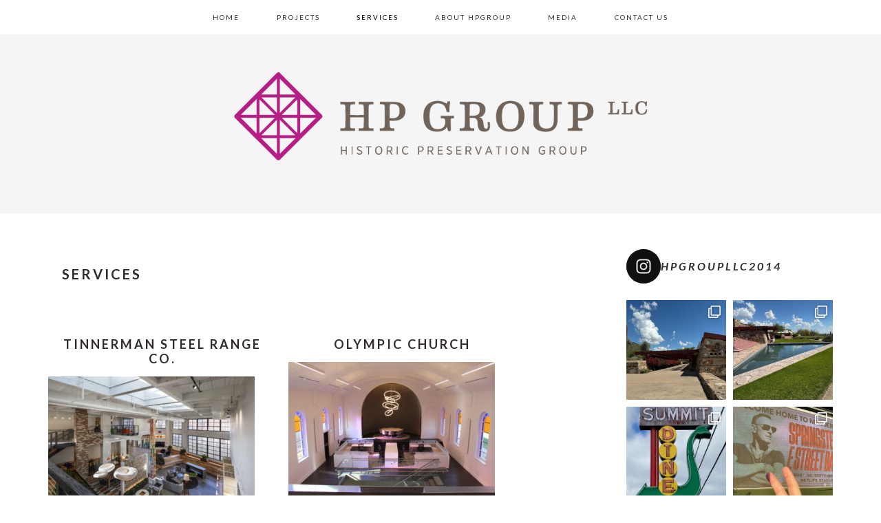

--- FILE ---
content_type: text/html; charset=UTF-8
request_url: https://historicpreservationgroup.com/category/services/
body_size: 14634
content:
<!DOCTYPE html>
<html lang="en-US">
<head >
<meta charset="UTF-8" />
<meta name="viewport" content="width=device-width, initial-scale=1" />
<meta name='robots' content='index, follow, max-image-preview:large, max-snippet:-1, max-video-preview:-1' />

	<!-- This site is optimized with the Yoast SEO plugin v24.3 - https://yoast.com/wordpress/plugins/seo/ -->
	<title>Services Archives - Historic Preservation Group</title>
	<link rel="canonical" href="https://historicpreservationgroup.com/category/services/" />
	<link rel="next" href="https://historicpreservationgroup.com/category/services/page/2/" />
	<meta property="og:locale" content="en_US" />
	<meta property="og:type" content="article" />
	<meta property="og:title" content="Services Archives - Historic Preservation Group" />
	<meta property="og:description" content="Parent level category for all service posts." />
	<meta property="og:url" content="https://historicpreservationgroup.com/category/services/" />
	<meta property="og:site_name" content="Historic Preservation Group" />
	<meta name="twitter:card" content="summary_large_image" />
	<script type="application/ld+json" class="yoast-schema-graph">{"@context":"https://schema.org","@graph":[{"@type":"CollectionPage","@id":"https://historicpreservationgroup.com/category/services/","url":"https://historicpreservationgroup.com/category/services/","name":"Services Archives - Historic Preservation Group","isPartOf":{"@id":"https://historicpreservationgroup.com/#website"},"primaryImageOfPage":{"@id":"https://historicpreservationgroup.com/category/services/#primaryimage"},"image":{"@id":"https://historicpreservationgroup.com/category/services/#primaryimage"},"thumbnailUrl":"https://historicpreservationgroup.com/wp-content/uploads/2021/05/0-NRN-Feature-Photo_resize.jpg","breadcrumb":{"@id":"https://historicpreservationgroup.com/category/services/#breadcrumb"},"inLanguage":"en-US"},{"@type":"ImageObject","inLanguage":"en-US","@id":"https://historicpreservationgroup.com/category/services/#primaryimage","url":"https://historicpreservationgroup.com/wp-content/uploads/2021/05/0-NRN-Feature-Photo_resize.jpg","contentUrl":"https://historicpreservationgroup.com/wp-content/uploads/2021/05/0-NRN-Feature-Photo_resize.jpg","width":450,"height":300},{"@type":"BreadcrumbList","@id":"https://historicpreservationgroup.com/category/services/#breadcrumb","itemListElement":[{"@type":"ListItem","position":1,"name":"Home","item":"https://historicpreservationgroup.com/"},{"@type":"ListItem","position":2,"name":"Services"}]},{"@type":"WebSite","@id":"https://historicpreservationgroup.com/#website","url":"https://historicpreservationgroup.com/","name":"Historic Preservation Group","description":"","publisher":{"@id":"https://historicpreservationgroup.com/#organization"},"potentialAction":[{"@type":"SearchAction","target":{"@type":"EntryPoint","urlTemplate":"https://historicpreservationgroup.com/?s={search_term_string}"},"query-input":{"@type":"PropertyValueSpecification","valueRequired":true,"valueName":"search_term_string"}}],"inLanguage":"en-US"},{"@type":"Organization","@id":"https://historicpreservationgroup.com/#organization","name":"Historic Preservation Group","url":"https://historicpreservationgroup.com/","logo":{"@type":"ImageObject","inLanguage":"en-US","@id":"https://historicpreservationgroup.com/#/schema/logo/image/","url":"https://103b97.a2cdn1.secureserver.net/wp-content/uploads/2016/09/HPGroup_PMS_large.png?time=1700429865","contentUrl":"https://103b97.a2cdn1.secureserver.net/wp-content/uploads/2016/09/HPGroup_PMS_large.png?time=1700429865","width":801,"height":171,"caption":"Historic Preservation Group"},"image":{"@id":"https://historicpreservationgroup.com/#/schema/logo/image/"},"sameAs":["https://www.instagram.com/hpgroupllc2014/?hl=en"]}]}</script>
	<!-- / Yoast SEO plugin. -->


<link rel='dns-prefetch' href='//maxcdn.bootstrapcdn.com' />
<link rel='dns-prefetch' href='//fonts.googleapis.com' />
<link rel="alternate" type="application/rss+xml" title="Historic Preservation Group &raquo; Feed" href="https://historicpreservationgroup.com/feed/" />
<link rel="alternate" type="application/rss+xml" title="Historic Preservation Group &raquo; Comments Feed" href="https://historicpreservationgroup.com/comments/feed/" />
<link rel="alternate" type="application/rss+xml" title="Historic Preservation Group &raquo; Services Category Feed" href="https://historicpreservationgroup.com/category/services/feed/" />
<style id='wp-img-auto-sizes-contain-inline-css' type='text/css'>
img:is([sizes=auto i],[sizes^="auto," i]){contain-intrinsic-size:3000px 1500px}
/*# sourceURL=wp-img-auto-sizes-contain-inline-css */
</style>
<link rel='stylesheet' id='sbr_styles-css' href='https://historicpreservationgroup.com/wp-content/plugins/reviews-feed/assets/css/sbr-styles.css?ver=1.2.0' type='text/css' media='all' />
<link rel='stylesheet' id='sbi_styles-css' href='https://historicpreservationgroup.com/wp-content/plugins/instagram-feed/css/sbi-styles.min.css?ver=6.6.1' type='text/css' media='all' />
<link rel='stylesheet' id='brunch-pro-theme-css' href='https://historicpreservationgroup.com/wp-content/themes/brunch-pro-2.1.1/style.css?ver=2.1.1' type='text/css' media='all' />
<style id='brunch-pro-theme-inline-css' type='text/css'>
a, .site-footer a:not(.button), .pagination-next:after, .pagination-previous:before{color:#b51783;}
/*# sourceURL=brunch-pro-theme-inline-css */
</style>
<style id='wp-emoji-styles-inline-css' type='text/css'>

	img.wp-smiley, img.emoji {
		display: inline !important;
		border: none !important;
		box-shadow: none !important;
		height: 1em !important;
		width: 1em !important;
		margin: 0 0.07em !important;
		vertical-align: -0.1em !important;
		background: none !important;
		padding: 0 !important;
	}
/*# sourceURL=wp-emoji-styles-inline-css */
</style>
<style id='wp-block-library-inline-css' type='text/css'>
:root{--wp-block-synced-color:#7a00df;--wp-block-synced-color--rgb:122,0,223;--wp-bound-block-color:var(--wp-block-synced-color);--wp-editor-canvas-background:#ddd;--wp-admin-theme-color:#007cba;--wp-admin-theme-color--rgb:0,124,186;--wp-admin-theme-color-darker-10:#006ba1;--wp-admin-theme-color-darker-10--rgb:0,107,160.5;--wp-admin-theme-color-darker-20:#005a87;--wp-admin-theme-color-darker-20--rgb:0,90,135;--wp-admin-border-width-focus:2px}@media (min-resolution:192dpi){:root{--wp-admin-border-width-focus:1.5px}}.wp-element-button{cursor:pointer}:root .has-very-light-gray-background-color{background-color:#eee}:root .has-very-dark-gray-background-color{background-color:#313131}:root .has-very-light-gray-color{color:#eee}:root .has-very-dark-gray-color{color:#313131}:root .has-vivid-green-cyan-to-vivid-cyan-blue-gradient-background{background:linear-gradient(135deg,#00d084,#0693e3)}:root .has-purple-crush-gradient-background{background:linear-gradient(135deg,#34e2e4,#4721fb 50%,#ab1dfe)}:root .has-hazy-dawn-gradient-background{background:linear-gradient(135deg,#faaca8,#dad0ec)}:root .has-subdued-olive-gradient-background{background:linear-gradient(135deg,#fafae1,#67a671)}:root .has-atomic-cream-gradient-background{background:linear-gradient(135deg,#fdd79a,#004a59)}:root .has-nightshade-gradient-background{background:linear-gradient(135deg,#330968,#31cdcf)}:root .has-midnight-gradient-background{background:linear-gradient(135deg,#020381,#2874fc)}:root{--wp--preset--font-size--normal:16px;--wp--preset--font-size--huge:42px}.has-regular-font-size{font-size:1em}.has-larger-font-size{font-size:2.625em}.has-normal-font-size{font-size:var(--wp--preset--font-size--normal)}.has-huge-font-size{font-size:var(--wp--preset--font-size--huge)}.has-text-align-center{text-align:center}.has-text-align-left{text-align:left}.has-text-align-right{text-align:right}.has-fit-text{white-space:nowrap!important}#end-resizable-editor-section{display:none}.aligncenter{clear:both}.items-justified-left{justify-content:flex-start}.items-justified-center{justify-content:center}.items-justified-right{justify-content:flex-end}.items-justified-space-between{justify-content:space-between}.screen-reader-text{border:0;clip-path:inset(50%);height:1px;margin:-1px;overflow:hidden;padding:0;position:absolute;width:1px;word-wrap:normal!important}.screen-reader-text:focus{background-color:#ddd;clip-path:none;color:#444;display:block;font-size:1em;height:auto;left:5px;line-height:normal;padding:15px 23px 14px;text-decoration:none;top:5px;width:auto;z-index:100000}html :where(.has-border-color){border-style:solid}html :where([style*=border-top-color]){border-top-style:solid}html :where([style*=border-right-color]){border-right-style:solid}html :where([style*=border-bottom-color]){border-bottom-style:solid}html :where([style*=border-left-color]){border-left-style:solid}html :where([style*=border-width]){border-style:solid}html :where([style*=border-top-width]){border-top-style:solid}html :where([style*=border-right-width]){border-right-style:solid}html :where([style*=border-bottom-width]){border-bottom-style:solid}html :where([style*=border-left-width]){border-left-style:solid}html :where(img[class*=wp-image-]){height:auto;max-width:100%}:where(figure){margin:0 0 1em}html :where(.is-position-sticky){--wp-admin--admin-bar--position-offset:var(--wp-admin--admin-bar--height,0px)}@media screen and (max-width:600px){html :where(.is-position-sticky){--wp-admin--admin-bar--position-offset:0px}}

/*# sourceURL=wp-block-library-inline-css */
</style><style id='global-styles-inline-css' type='text/css'>
:root{--wp--preset--aspect-ratio--square: 1;--wp--preset--aspect-ratio--4-3: 4/3;--wp--preset--aspect-ratio--3-4: 3/4;--wp--preset--aspect-ratio--3-2: 3/2;--wp--preset--aspect-ratio--2-3: 2/3;--wp--preset--aspect-ratio--16-9: 16/9;--wp--preset--aspect-ratio--9-16: 9/16;--wp--preset--color--black: #000000;--wp--preset--color--cyan-bluish-gray: #abb8c3;--wp--preset--color--white: #ffffff;--wp--preset--color--pale-pink: #f78da7;--wp--preset--color--vivid-red: #cf2e2e;--wp--preset--color--luminous-vivid-orange: #ff6900;--wp--preset--color--luminous-vivid-amber: #fcb900;--wp--preset--color--light-green-cyan: #7bdcb5;--wp--preset--color--vivid-green-cyan: #00d084;--wp--preset--color--pale-cyan-blue: #8ed1fc;--wp--preset--color--vivid-cyan-blue: #0693e3;--wp--preset--color--vivid-purple: #9b51e0;--wp--preset--gradient--vivid-cyan-blue-to-vivid-purple: linear-gradient(135deg,rgb(6,147,227) 0%,rgb(155,81,224) 100%);--wp--preset--gradient--light-green-cyan-to-vivid-green-cyan: linear-gradient(135deg,rgb(122,220,180) 0%,rgb(0,208,130) 100%);--wp--preset--gradient--luminous-vivid-amber-to-luminous-vivid-orange: linear-gradient(135deg,rgb(252,185,0) 0%,rgb(255,105,0) 100%);--wp--preset--gradient--luminous-vivid-orange-to-vivid-red: linear-gradient(135deg,rgb(255,105,0) 0%,rgb(207,46,46) 100%);--wp--preset--gradient--very-light-gray-to-cyan-bluish-gray: linear-gradient(135deg,rgb(238,238,238) 0%,rgb(169,184,195) 100%);--wp--preset--gradient--cool-to-warm-spectrum: linear-gradient(135deg,rgb(74,234,220) 0%,rgb(151,120,209) 20%,rgb(207,42,186) 40%,rgb(238,44,130) 60%,rgb(251,105,98) 80%,rgb(254,248,76) 100%);--wp--preset--gradient--blush-light-purple: linear-gradient(135deg,rgb(255,206,236) 0%,rgb(152,150,240) 100%);--wp--preset--gradient--blush-bordeaux: linear-gradient(135deg,rgb(254,205,165) 0%,rgb(254,45,45) 50%,rgb(107,0,62) 100%);--wp--preset--gradient--luminous-dusk: linear-gradient(135deg,rgb(255,203,112) 0%,rgb(199,81,192) 50%,rgb(65,88,208) 100%);--wp--preset--gradient--pale-ocean: linear-gradient(135deg,rgb(255,245,203) 0%,rgb(182,227,212) 50%,rgb(51,167,181) 100%);--wp--preset--gradient--electric-grass: linear-gradient(135deg,rgb(202,248,128) 0%,rgb(113,206,126) 100%);--wp--preset--gradient--midnight: linear-gradient(135deg,rgb(2,3,129) 0%,rgb(40,116,252) 100%);--wp--preset--font-size--small: 13px;--wp--preset--font-size--medium: 20px;--wp--preset--font-size--large: 36px;--wp--preset--font-size--x-large: 42px;--wp--preset--spacing--20: 0.44rem;--wp--preset--spacing--30: 0.67rem;--wp--preset--spacing--40: 1rem;--wp--preset--spacing--50: 1.5rem;--wp--preset--spacing--60: 2.25rem;--wp--preset--spacing--70: 3.38rem;--wp--preset--spacing--80: 5.06rem;--wp--preset--shadow--natural: 6px 6px 9px rgba(0, 0, 0, 0.2);--wp--preset--shadow--deep: 12px 12px 50px rgba(0, 0, 0, 0.4);--wp--preset--shadow--sharp: 6px 6px 0px rgba(0, 0, 0, 0.2);--wp--preset--shadow--outlined: 6px 6px 0px -3px rgb(255, 255, 255), 6px 6px rgb(0, 0, 0);--wp--preset--shadow--crisp: 6px 6px 0px rgb(0, 0, 0);}:where(.is-layout-flex){gap: 0.5em;}:where(.is-layout-grid){gap: 0.5em;}body .is-layout-flex{display: flex;}.is-layout-flex{flex-wrap: wrap;align-items: center;}.is-layout-flex > :is(*, div){margin: 0;}body .is-layout-grid{display: grid;}.is-layout-grid > :is(*, div){margin: 0;}:where(.wp-block-columns.is-layout-flex){gap: 2em;}:where(.wp-block-columns.is-layout-grid){gap: 2em;}:where(.wp-block-post-template.is-layout-flex){gap: 1.25em;}:where(.wp-block-post-template.is-layout-grid){gap: 1.25em;}.has-black-color{color: var(--wp--preset--color--black) !important;}.has-cyan-bluish-gray-color{color: var(--wp--preset--color--cyan-bluish-gray) !important;}.has-white-color{color: var(--wp--preset--color--white) !important;}.has-pale-pink-color{color: var(--wp--preset--color--pale-pink) !important;}.has-vivid-red-color{color: var(--wp--preset--color--vivid-red) !important;}.has-luminous-vivid-orange-color{color: var(--wp--preset--color--luminous-vivid-orange) !important;}.has-luminous-vivid-amber-color{color: var(--wp--preset--color--luminous-vivid-amber) !important;}.has-light-green-cyan-color{color: var(--wp--preset--color--light-green-cyan) !important;}.has-vivid-green-cyan-color{color: var(--wp--preset--color--vivid-green-cyan) !important;}.has-pale-cyan-blue-color{color: var(--wp--preset--color--pale-cyan-blue) !important;}.has-vivid-cyan-blue-color{color: var(--wp--preset--color--vivid-cyan-blue) !important;}.has-vivid-purple-color{color: var(--wp--preset--color--vivid-purple) !important;}.has-black-background-color{background-color: var(--wp--preset--color--black) !important;}.has-cyan-bluish-gray-background-color{background-color: var(--wp--preset--color--cyan-bluish-gray) !important;}.has-white-background-color{background-color: var(--wp--preset--color--white) !important;}.has-pale-pink-background-color{background-color: var(--wp--preset--color--pale-pink) !important;}.has-vivid-red-background-color{background-color: var(--wp--preset--color--vivid-red) !important;}.has-luminous-vivid-orange-background-color{background-color: var(--wp--preset--color--luminous-vivid-orange) !important;}.has-luminous-vivid-amber-background-color{background-color: var(--wp--preset--color--luminous-vivid-amber) !important;}.has-light-green-cyan-background-color{background-color: var(--wp--preset--color--light-green-cyan) !important;}.has-vivid-green-cyan-background-color{background-color: var(--wp--preset--color--vivid-green-cyan) !important;}.has-pale-cyan-blue-background-color{background-color: var(--wp--preset--color--pale-cyan-blue) !important;}.has-vivid-cyan-blue-background-color{background-color: var(--wp--preset--color--vivid-cyan-blue) !important;}.has-vivid-purple-background-color{background-color: var(--wp--preset--color--vivid-purple) !important;}.has-black-border-color{border-color: var(--wp--preset--color--black) !important;}.has-cyan-bluish-gray-border-color{border-color: var(--wp--preset--color--cyan-bluish-gray) !important;}.has-white-border-color{border-color: var(--wp--preset--color--white) !important;}.has-pale-pink-border-color{border-color: var(--wp--preset--color--pale-pink) !important;}.has-vivid-red-border-color{border-color: var(--wp--preset--color--vivid-red) !important;}.has-luminous-vivid-orange-border-color{border-color: var(--wp--preset--color--luminous-vivid-orange) !important;}.has-luminous-vivid-amber-border-color{border-color: var(--wp--preset--color--luminous-vivid-amber) !important;}.has-light-green-cyan-border-color{border-color: var(--wp--preset--color--light-green-cyan) !important;}.has-vivid-green-cyan-border-color{border-color: var(--wp--preset--color--vivid-green-cyan) !important;}.has-pale-cyan-blue-border-color{border-color: var(--wp--preset--color--pale-cyan-blue) !important;}.has-vivid-cyan-blue-border-color{border-color: var(--wp--preset--color--vivid-cyan-blue) !important;}.has-vivid-purple-border-color{border-color: var(--wp--preset--color--vivid-purple) !important;}.has-vivid-cyan-blue-to-vivid-purple-gradient-background{background: var(--wp--preset--gradient--vivid-cyan-blue-to-vivid-purple) !important;}.has-light-green-cyan-to-vivid-green-cyan-gradient-background{background: var(--wp--preset--gradient--light-green-cyan-to-vivid-green-cyan) !important;}.has-luminous-vivid-amber-to-luminous-vivid-orange-gradient-background{background: var(--wp--preset--gradient--luminous-vivid-amber-to-luminous-vivid-orange) !important;}.has-luminous-vivid-orange-to-vivid-red-gradient-background{background: var(--wp--preset--gradient--luminous-vivid-orange-to-vivid-red) !important;}.has-very-light-gray-to-cyan-bluish-gray-gradient-background{background: var(--wp--preset--gradient--very-light-gray-to-cyan-bluish-gray) !important;}.has-cool-to-warm-spectrum-gradient-background{background: var(--wp--preset--gradient--cool-to-warm-spectrum) !important;}.has-blush-light-purple-gradient-background{background: var(--wp--preset--gradient--blush-light-purple) !important;}.has-blush-bordeaux-gradient-background{background: var(--wp--preset--gradient--blush-bordeaux) !important;}.has-luminous-dusk-gradient-background{background: var(--wp--preset--gradient--luminous-dusk) !important;}.has-pale-ocean-gradient-background{background: var(--wp--preset--gradient--pale-ocean) !important;}.has-electric-grass-gradient-background{background: var(--wp--preset--gradient--electric-grass) !important;}.has-midnight-gradient-background{background: var(--wp--preset--gradient--midnight) !important;}.has-small-font-size{font-size: var(--wp--preset--font-size--small) !important;}.has-medium-font-size{font-size: var(--wp--preset--font-size--medium) !important;}.has-large-font-size{font-size: var(--wp--preset--font-size--large) !important;}.has-x-large-font-size{font-size: var(--wp--preset--font-size--x-large) !important;}
/*# sourceURL=global-styles-inline-css */
</style>

<style id='classic-theme-styles-inline-css' type='text/css'>
/*! This file is auto-generated */
.wp-block-button__link{color:#fff;background-color:#32373c;border-radius:9999px;box-shadow:none;text-decoration:none;padding:calc(.667em + 2px) calc(1.333em + 2px);font-size:1.125em}.wp-block-file__button{background:#32373c;color:#fff;text-decoration:none}
/*# sourceURL=/wp-includes/css/classic-themes.min.css */
</style>
<link rel='stylesheet' id='ctf_styles-css' href='https://historicpreservationgroup.com/wp-content/plugins/custom-twitter-feeds/css/ctf-styles.min.css?ver=2.2.5' type='text/css' media='all' />
<link rel='stylesheet' id='cff-css' href='https://historicpreservationgroup.com/wp-content/plugins/custom-facebook-feed/assets/css/cff-style.min.css?ver=4.2.6' type='text/css' media='all' />
<link rel='stylesheet' id='sb-font-awesome-css' href='https://maxcdn.bootstrapcdn.com/font-awesome/4.7.0/css/font-awesome.min.css?ver=6.9' type='text/css' media='all' />
<link rel='stylesheet' id='wp-components-css' href='https://historicpreservationgroup.com/wp-includes/css/dist/components/style.min.css?ver=6.9' type='text/css' media='all' />
<link rel='stylesheet' id='godaddy-styles-css' href='https://historicpreservationgroup.com/wp-content/mu-plugins/vendor/wpex/godaddy-launch/includes/Dependencies/GoDaddy/Styles/build/latest.css?ver=2.0.2' type='text/css' media='all' />
<link rel='stylesheet' id='brunch-pro-google-fonts-css' href='//fonts.googleapis.com/css?family=Libre+Baskerville%3Aregular%2Citalic%2C700%7CLato%3Aregular%2Citalic%2C700%2C300%2C300italic%2C700italic%2C900%2C900italic%26subset%3Dlatin%2C&#038;ver=2.1.1' type='text/css' media='all' />
<link rel='stylesheet' id='simple-social-icons-font-css' href='https://historicpreservationgroup.com/wp-content/plugins/simple-social-icons/css/style.css?ver=3.0.2' type='text/css' media='all' />
<link rel='stylesheet' id='wp-featherlight-css' href='https://historicpreservationgroup.com/wp-content/plugins/wp-featherlight/css/wp-featherlight.min.css?ver=1.3.4' type='text/css' media='all' />
<script type="text/javascript" src="https://historicpreservationgroup.com/wp-includes/js/jquery/jquery.min.js?ver=3.7.1" id="jquery-core-js"></script>
<script type="text/javascript" src="https://historicpreservationgroup.com/wp-includes/js/jquery/jquery-migrate.min.js?ver=3.4.1" id="jquery-migrate-js"></script>
<link rel="https://api.w.org/" href="https://historicpreservationgroup.com/wp-json/" /><link rel="alternate" title="JSON" type="application/json" href="https://historicpreservationgroup.com/wp-json/wp/v2/categories/5" /><link rel="EditURI" type="application/rsd+xml" title="RSD" href="https://historicpreservationgroup.com/xmlrpc.php?rsd" />
<meta name="generator" content="WordPress 6.9" />
<script type="text/javascript">var ajaxurl = "https://historicpreservationgroup.com/wp-admin/admin-ajax.php";</script><link rel="pingback" href="https://historicpreservationgroup.com/xmlrpc.php" />
<style type="text/css">.site-title a { background: url(https://historicpreservationgroup.com/wp-content/uploads/2016/09/HPGroup_PMS_large.png) no-repeat !important; }</style>
<link rel="icon" href="https://historicpreservationgroup.com/wp-content/uploads/2016/09/HPGroup_PMS_large-150x150.jpg" sizes="32x32" />
<link rel="icon" href="https://historicpreservationgroup.com/wp-content/uploads/2016/09/HPGroup_PMS_large.jpg" sizes="192x192" />
<link rel="apple-touch-icon" href="https://historicpreservationgroup.com/wp-content/uploads/2016/09/HPGroup_PMS_large.jpg" />
<meta name="msapplication-TileImage" content="https://historicpreservationgroup.com/wp-content/uploads/2016/09/HPGroup_PMS_large.jpg" />
</head>
<body class="archive category category-services category-5 wp-theme-genesis wp-child-theme-brunch-pro-211 wp-featherlight-captions custom-header header-image header-full-width content-sidebar genesis-breadcrumbs-hidden genesis-footer-widgets-visible brunch-pro"><div class="site-container"><ul class="genesis-skip-link"><li><a href="#genesis-nav-primary" class="screen-reader-shortcut"> Skip to primary navigation</a></li><li><a href="#genesis-content" class="screen-reader-shortcut"> Skip to main content</a></li><li><a href="#genesis-sidebar-primary" class="screen-reader-shortcut"> Skip to primary sidebar</a></li><li><a href="#genesis-footer-widgets" class="screen-reader-shortcut"> Skip to footer</a></li></ul><nav class="nav-primary" aria-label="Main" id="genesis-nav-primary"><div class="wrap"><ul id="menu-navigation" class="menu genesis-nav-menu menu-primary"><li id="menu-item-11" class="menu-item menu-item-type-custom menu-item-object-custom menu-item-home menu-item-11"><a href="https://historicpreservationgroup.com/"><span >Home</span></a></li>
<li id="menu-item-21" class="menu-item menu-item-type-taxonomy menu-item-object-category menu-item-has-children menu-item-21"><a href="https://historicpreservationgroup.com/category/projects/"><span >Projects</span></a>
<ul class="sub-menu">
	<li id="menu-item-24" class="menu-item menu-item-type-taxonomy menu-item-object-category menu-item-24"><a href="https://historicpreservationgroup.com/category/projects/completed/"><span >Completed Projects</span></a></li>
	<li id="menu-item-25" class="menu-item menu-item-type-taxonomy menu-item-object-category menu-item-25"><a href="https://historicpreservationgroup.com/category/projects/current/"><span >Current Projects</span></a></li>
</ul>
</li>
<li id="menu-item-22" class="menu-item menu-item-type-taxonomy menu-item-object-category current-menu-item menu-item-has-children menu-item-22"><a href="https://historicpreservationgroup.com/category/services/" aria-current="page"><span >Services</span></a>
<ul class="sub-menu">
	<li id="menu-item-257" class="menu-item menu-item-type-taxonomy menu-item-object-category menu-item-257"><a href="https://historicpreservationgroup.com/category/services/tax-credit-projects/"><span >Federal and State Historic Tax Credit Projects</span></a></li>
	<li id="menu-item-33" class="menu-item menu-item-type-taxonomy menu-item-object-category menu-item-33"><a href="https://historicpreservationgroup.com/category/services/nominations/"><span >National Register Nominations</span></a></li>
	<li id="menu-item-34" class="menu-item menu-item-type-taxonomy menu-item-object-category menu-item-34"><a href="https://historicpreservationgroup.com/category/services/non-profits/"><span >Non-Profits Historic Tax Credit Projects</span></a></li>
</ul>
</li>
<li id="menu-item-412" class="menu-item menu-item-type-post_type menu-item-object-page menu-item-412"><a href="https://historicpreservationgroup.com/hpgroup/"><span >About HPGroup</span></a></li>
<li id="menu-item-665" class="menu-item menu-item-type-custom menu-item-object-custom menu-item-home menu-item-has-children menu-item-665"><a href="https://historicpreservationgroup.com/"><span >Media</span></a>
<ul class="sub-menu">
	<li id="menu-item-666" class="menu-item menu-item-type-taxonomy menu-item-object-category menu-item-666"><a href="https://historicpreservationgroup.com/category/awards/"><span >Awards</span></a></li>
	<li id="menu-item-670" class="menu-item menu-item-type-custom menu-item-object-custom menu-item-670"><a href="https://www.instagram.com/hpgroupllc2014/"><span >Instagram</span></a></li>
</ul>
</li>
<li id="menu-item-23" class="menu-item menu-item-type-post_type menu-item-object-page menu-item-23"><a href="https://historicpreservationgroup.com/contact-us/"><span >Contact Us</span></a></li>
</ul></div></nav><header class="site-header"><div class="wrap"><div class="title-area"><p class="site-title"><a href="https://historicpreservationgroup.com/">Historic Preservation Group</a></p></div></div></header><div class="site-inner"><div class="content-sidebar-wrap"><main class="content" id="genesis-content"><div class="archive-description taxonomy-archive-description taxonomy-description"><h1 class="archive-title">Services</h1></div><article class="simple-grid one-half odd first post-554 post type-post status-publish format-standard has-post-thumbnail category-awards category-completed category-tax-credit-projects entry" aria-label="Tinnerman Steel Range Co."><header class="entry-header"><h2 class="entry-title"><a class="entry-title-link" rel="bookmark" href="https://historicpreservationgroup.com/2021/05/tinnerman-steel-range-co-2/">Tinnerman Steel Range Co.</a></h2>
</header><div class="entry-content"><a class="entry-image-link" href="https://historicpreservationgroup.com/2021/05/tinnerman-steel-range-co-2/" aria-hidden="true" tabindex="-1"><img width="300" height="200" src="https://historicpreservationgroup.com/wp-content/uploads/2021/05/0-NRN-Feature-Photo_resize-300x200.jpg" class="alignleft post-image entry-image" alt="" decoding="async" srcset="https://historicpreservationgroup.com/wp-content/uploads/2021/05/0-NRN-Feature-Photo_resize-300x200.jpg 300w, https://historicpreservationgroup.com/wp-content/uploads/2021/05/0-NRN-Feature-Photo_resize.jpg 450w" sizes="(max-width: 300px) 100vw, 300px" /></a><p>Tinnerman Steel Range Company, Cleveland, OH
Historic Tax Credit Consultant
Building Area: 75,496 SF
Total Project Cost: $18,343,492
QREs: $16,140,022
Federal Historic Tax Credit; $3,228,004
Ohio Historic Tax Credit: $1,696,947
Completed: 2020

The Tinnerman Steel Range Company was ...</p><p><a class="more-link" href="https://historicpreservationgroup.com/2021/05/tinnerman-steel-range-co-2/">Read More</a></p></p></div><footer class="entry-footer"></footer></article><article class="simple-grid one-half post-539 post type-post status-publish format-standard has-post-thumbnail category-awards category-completed category-tax-credit-projects entry" aria-label="Olympic Church"><header class="entry-header"><h2 class="entry-title"><a class="entry-title-link" rel="bookmark" href="https://historicpreservationgroup.com/2021/05/olympic-church/">Olympic Church</a></h2>
</header><div class="entry-content"><a class="entry-image-link" href="https://historicpreservationgroup.com/2021/05/olympic-church/" aria-hidden="true" tabindex="-1"><img width="300" height="200" src="https://historicpreservationgroup.com/wp-content/uploads/2021/05/10_resize-1-300x200.jpg" class="alignleft post-image entry-image" alt="" decoding="async" loading="lazy" srcset="https://historicpreservationgroup.com/wp-content/uploads/2021/05/10_resize-1-300x200.jpg 300w, https://historicpreservationgroup.com/wp-content/uploads/2021/05/10_resize-1.jpg 450w" sizes="auto, (max-width: 300px) 100vw, 300px" /></a><p>St. Vladimir Ukrainian Orthodox Church, Cleveland, OH

Historic Tax Credit Consultant
Building Area: 14,969 SF
Total Project Cost: $6,972,633
QREs: $5,695,878
Federal Historic Tax Credit; $1,139,176
Ohio Historic Tax Credit: $249,999
Completed: 2020

The former St. Vladimir Ukrainian ...</p><p><a class="more-link" href="https://historicpreservationgroup.com/2021/05/olympic-church/">Read More</a></p></p></div><footer class="entry-footer"></footer></article><article class="simple-grid one-half odd first post-587 post type-post status-publish format-standard has-post-thumbnail category-awards category-completed category-tax-credit-projects entry" aria-label="Central School"><header class="entry-header"><h2 class="entry-title"><a class="entry-title-link" rel="bookmark" href="https://historicpreservationgroup.com/2021/05/central-school/">Central School</a></h2>
</header><div class="entry-content"><a class="entry-image-link" href="https://historicpreservationgroup.com/2021/05/central-school/" aria-hidden="true" tabindex="-1"><img width="300" height="200" src="https://historicpreservationgroup.com/wp-content/uploads/2021/05/1_resize-3-300x200.jpg" class="alignleft post-image entry-image" alt="" decoding="async" loading="lazy" srcset="https://historicpreservationgroup.com/wp-content/uploads/2021/05/1_resize-3-300x200.jpg 300w, https://historicpreservationgroup.com/wp-content/uploads/2021/05/1_resize-3.jpg 450w" sizes="auto, (max-width: 300px) 100vw, 300px" /></a><p>Central School, Amherst, OH
Historic Tax Credit Consultant
Building Area: 56,402 SF
Total Project Cost: $9,913,610
QREs: $8,388,854
Federal Historic Tax Credit; $1,677,771
Ohio Historic Tax Credit: $1,497,000
Completed: 2020

Built in 1907 with a 1922 addition, individually listed in the ...</p><p><a class="more-link" href="https://historicpreservationgroup.com/2021/05/central-school/">Read More</a></p></p></div><footer class="entry-footer"></footer></article><article class="simple-grid one-half post-572 post type-post status-publish format-standard has-post-thumbnail category-awards category-completed category-tax-credit-projects entry" aria-label="May Co."><header class="entry-header"><h2 class="entry-title"><a class="entry-title-link" rel="bookmark" href="https://historicpreservationgroup.com/2021/05/may-co/">May Co.</a></h2>
</header><div class="entry-content"><a class="entry-image-link" href="https://historicpreservationgroup.com/2021/05/may-co/" aria-hidden="true" tabindex="-1"><img width="300" height="200" src="https://historicpreservationgroup.com/wp-content/uploads/2021/05/5-AutoHaus-Image_resize-300x200.jpg" class="alignleft post-image entry-image" alt="" decoding="async" loading="lazy" srcset="https://historicpreservationgroup.com/wp-content/uploads/2021/05/5-AutoHaus-Image_resize-300x200.jpg 300w, https://historicpreservationgroup.com/wp-content/uploads/2021/05/5-AutoHaus-Image_resize.jpg 450w" sizes="auto, (max-width: 300px) 100vw, 300px" /></a><p>The May Company, Cleveland, OH
Historic Tax Credit Consultant
Building Area: 879,741 SF
Total Project Cost: $165,000,000
QREs: $147,000,000
Federal Historic Tax Credit; $29,400,000
Ohio Historic Tax Credit: $25,000,000
Completed: 2020

An iconic Cleveland landmark on Public Square for more ...</p><p><a class="more-link" href="https://historicpreservationgroup.com/2021/05/may-co/">Read More</a></p></p></div><footer class="entry-footer"></footer></article><article class="simple-grid one-half odd first post-641 post type-post status-publish format-standard has-post-thumbnail category-nominations entry" aria-label="Barberton Historic District"><header class="entry-header"><h2 class="entry-title"><a class="entry-title-link" rel="bookmark" href="https://historicpreservationgroup.com/2021/05/barberton-historic-district/">Barberton Historic District</a></h2>
</header><div class="entry-content"><a class="entry-image-link" href="https://historicpreservationgroup.com/2021/05/barberton-historic-district/" aria-hidden="true" tabindex="-1"><img width="300" height="200" src="https://historicpreservationgroup.com/wp-content/uploads/2021/05/1-money-shot_resize-15-300x200.jpg" class="alignleft post-image entry-image" alt="" decoding="async" loading="lazy" srcset="https://historicpreservationgroup.com/wp-content/uploads/2021/05/1-money-shot_resize-15-300x200.jpg 300w, https://historicpreservationgroup.com/wp-content/uploads/2021/05/1-money-shot_resize-15.jpg 450w" sizes="auto, (max-width: 300px) 100vw, 300px" /></a><p>Barberton Historic District, Barberton, OH
Listing 2022

The nomination of a 200-building commercial and residential historic district surrounding Lake Anna in downtown Barberton. The city will use the nomination as a planning tool and listing will provide access to federal and state historic tax ...</p><p><a class="more-link" href="https://historicpreservationgroup.com/2021/05/barberton-historic-district/">Read More</a></p></p></div><footer class="entry-footer"></footer></article><article class="simple-grid one-half post-627 post type-post status-publish format-standard has-post-thumbnail category-nominations entry" aria-label="Muskingum Historic District"><header class="entry-header"><h2 class="entry-title"><a class="entry-title-link" rel="bookmark" href="https://historicpreservationgroup.com/2021/05/muskingum-historic-district/">Muskingum Historic District</a></h2>
</header><div class="entry-content"><a class="entry-image-link" href="https://historicpreservationgroup.com/2021/05/muskingum-historic-district/" aria-hidden="true" tabindex="-1"><img width="300" height="200" src="https://historicpreservationgroup.com/wp-content/uploads/2021/05/1-money-shot_resize-14-300x200.jpg" class="alignleft post-image entry-image" alt="" decoding="async" loading="lazy" srcset="https://historicpreservationgroup.com/wp-content/uploads/2021/05/1-money-shot_resize-14-300x200.jpg 300w, https://historicpreservationgroup.com/wp-content/uploads/2021/05/1-money-shot_resize-14.jpg 450w" sizes="auto, (max-width: 300px) 100vw, 300px" /></a><p>Muskingum College/University Historic District, New Concord, OH
Listed 2021

Historic Preservation Group expanded an existing historic district to include all University-constructed campus buildings dating up through 1972 for the purpose of providing access to federal and state historic tax ...</p><p><a class="more-link" href="https://historicpreservationgroup.com/2021/05/muskingum-historic-district/">Read More</a></p></p></div><footer class="entry-footer"></footer></article><article class="simple-grid one-half odd first post-619 post type-post status-publish format-standard has-post-thumbnail category-nominations entry" aria-label="Homestead Theater Block"><header class="entry-header"><h2 class="entry-title"><a class="entry-title-link" rel="bookmark" href="https://historicpreservationgroup.com/2021/05/homestead-theater-block/">Homestead Theater Block</a></h2>
</header><div class="entry-content"><a class="entry-image-link" href="https://historicpreservationgroup.com/2021/05/homestead-theater-block/" aria-hidden="true" tabindex="-1"><img width="300" height="241" src="https://historicpreservationgroup.com/wp-content/uploads/2021/05/1-money-shot_resize-13-300x241.jpg" class="alignleft post-image entry-image" alt="" decoding="async" loading="lazy" srcset="https://historicpreservationgroup.com/wp-content/uploads/2021/05/1-money-shot_resize-13-300x241.jpg 300w, https://historicpreservationgroup.com/wp-content/uploads/2021/05/1-money-shot_resize-13.jpg 373w" sizes="auto, (max-width: 300px) 100vw, 300px" /></a><p>The Homestead Theater Block, Lakewood, OH
Listing Pending 2021

Individual nomination of a vacant historic commercial theater and retail block for the purpose of providing access to federal and state historic tax credits for rehabilitation and adaptive reuse as an entertainment venue. Historic ...</p><p><a class="more-link" href="https://historicpreservationgroup.com/2021/05/homestead-theater-block/">Read More</a></p></p></div><footer class="entry-footer"></footer></article><article class="simple-grid one-half post-608 post type-post status-publish format-standard has-post-thumbnail category-nominations entry" aria-label="Clifton Park South Historic District"><header class="entry-header"><h2 class="entry-title"><a class="entry-title-link" rel="bookmark" href="https://historicpreservationgroup.com/2021/05/clifton-park-south-historic-district/">Clifton Park South Historic District</a></h2>
</header><div class="entry-content"><a class="entry-image-link" href="https://historicpreservationgroup.com/2021/05/clifton-park-south-historic-district/" aria-hidden="true" tabindex="-1"><img width="300" height="200" src="https://historicpreservationgroup.com/wp-content/uploads/2021/05/1-money-shot_resize-12-300x200.jpg" class="alignleft post-image entry-image" alt="" decoding="async" loading="lazy" srcset="https://historicpreservationgroup.com/wp-content/uploads/2021/05/1-money-shot_resize-12-300x200.jpg 300w, https://historicpreservationgroup.com/wp-content/uploads/2021/05/1-money-shot_resize-12.jpg 450w" sizes="auto, (max-width: 300px) 100vw, 300px" /></a><p>Clifton Park South Historic District, Lakewood, OH
Listed 2021

Located in the northwest corner of Lakewood, Clifton Park was created in the early 1890s as a master-planned, single-family residential community. It features curving streets, irregularly shaped lots, park areas and a beach on Lake ...</p><p><a class="more-link" href="https://historicpreservationgroup.com/2021/05/clifton-park-south-historic-district/">Read More</a></p></p></div><footer class="entry-footer"></footer></article><article class="simple-grid one-half odd first post-528 post type-post status-publish format-standard has-post-thumbnail category-nominations entry" aria-label="Stadium Square Historic District"><header class="entry-header"><h2 class="entry-title"><a class="entry-title-link" rel="bookmark" href="https://historicpreservationgroup.com/2021/05/stadium-square-historic-district/">Stadium Square Historic District</a></h2>
</header><div class="entry-content"><a class="entry-image-link" href="https://historicpreservationgroup.com/2021/05/stadium-square-historic-district/" aria-hidden="true" tabindex="-1"><img width="300" height="200" src="https://historicpreservationgroup.com/wp-content/uploads/2021/05/1-money-shot_resize-11-300x200.jpg" class="alignleft post-image entry-image" alt="" decoding="async" loading="lazy" srcset="https://historicpreservationgroup.com/wp-content/uploads/2021/05/1-money-shot_resize-11-300x200.jpg 300w, https://historicpreservationgroup.com/wp-content/uploads/2021/05/1-money-shot_resize-11.jpg 450w" sizes="auto, (max-width: 300px) 100vw, 300px" /></a><p>Stadium Square Historic District, Cleveland Heights, OH
Listed 2019

Nomination of an early 20th century, Tudor Revival commercial and residential historic district. With recent City control of the blighted mixed-use commercial properties in the district, the National Register listing and ...</p><p><a class="more-link" href="https://historicpreservationgroup.com/2021/05/stadium-square-historic-district/">Read More</a></p></p></div><footer class="entry-footer"></footer></article><article class="simple-grid one-half post-520 post type-post status-publish format-standard has-post-thumbnail category-nominations entry" aria-label="Reidy Bros. &#038; Flanigan Furniture Co."><header class="entry-header"><h2 class="entry-title"><a class="entry-title-link" rel="bookmark" href="https://historicpreservationgroup.com/2021/05/reidy-bros-flanigan-furniture-co/">Reidy Bros. &#038; Flanigan Furniture Co.</a></h2>
</header><div class="entry-content"><a class="entry-image-link" href="https://historicpreservationgroup.com/2021/05/reidy-bros-flanigan-furniture-co/" aria-hidden="true" tabindex="-1"><img width="300" height="200" src="https://historicpreservationgroup.com/wp-content/uploads/2021/05/1-money-shot_resize-10-300x200.jpg" class="alignleft post-image entry-image" alt="" decoding="async" loading="lazy" srcset="https://historicpreservationgroup.com/wp-content/uploads/2021/05/1-money-shot_resize-10-300x200.jpg 300w, https://historicpreservationgroup.com/wp-content/uploads/2021/05/1-money-shot_resize-10.jpg 450w" sizes="auto, (max-width: 300px) 100vw, 300px" /></a><p>Reidy Bros. &amp; Flanigan Furniture Co., Lakewood, OH
Listed 2018

Individual nomination of a former furniture company building to provide access to federal and state historic tax credits for the North Coast College campus expansion. Historic Preservation Group wrote the federal and state ...</p><p><a class="more-link" href="https://historicpreservationgroup.com/2021/05/reidy-bros-flanigan-furniture-co/">Read More</a></p></p></div><footer class="entry-footer"></footer></article><div class="archive-pagination pagination" role="navigation" aria-label="Pagination"><ul><li class="active" ><a href="https://historicpreservationgroup.com/category/services/" aria-current="page"><span class="screen-reader-text">Page</span> 1</a></li>
<li><a href="https://historicpreservationgroup.com/category/services/page/2/"><span class="screen-reader-text">Page</span> 2</a></li>
<li><a href="https://historicpreservationgroup.com/category/services/page/3/"><span class="screen-reader-text">Page</span> 3</a></li>
<li class="pagination-next"><a href="https://historicpreservationgroup.com/category/services/page/2/" ><span class="screen-reader-text">Go to</span> Next Page &#x000BB;</a></li>
</ul></div>
</main><aside class="sidebar sidebar-primary widget-area" role="complementary" aria-label="Primary Sidebar" id="genesis-sidebar-primary"><h2 class="genesis-sidebar-title screen-reader-text">Primary Sidebar</h2><section id="text-2" class="widget widget_text"><div class="widget-wrap">			<div class="textwidget">
<div id="sb_instagram"  class="sbi sbi_mob_col_1 sbi_tab_col_2 sbi_col_2 sbi_width_resp" style="padding-bottom: 10px;width: 100%;" data-feedid="*1"  data-res="medium" data-cols="2" data-colsmobile="1" data-colstablet="2" data-num="6" data-nummobile="" data-item-padding="5" data-shortcode-atts="{&quot;feed&quot;:&quot;1&quot;,&quot;cachetime&quot;:30}"  data-postid="" data-locatornonce="b3d5de310c" data-sbi-flags="favorLocal">
	<div class="sb_instagram_header  sbi_no_avatar"   >
	<a class="sbi_header_link" target="_blank" rel="nofollow noopener" href="https://www.instagram.com/hpgroupllc2014/" title="@hpgroupllc2014">
		<div class="sbi_header_text sbi_no_bio">
			<div class="sbi_header_img">
													<div class="sbi_header_hashtag_icon"  ><svg class="sbi_new_logo fa-instagram fa-w-14" aria-hidden="true" data-fa-processed="" aria-label="Instagram" data-prefix="fab" data-icon="instagram" role="img" viewBox="0 0 448 512">
	                <path fill="currentColor" d="M224.1 141c-63.6 0-114.9 51.3-114.9 114.9s51.3 114.9 114.9 114.9S339 319.5 339 255.9 287.7 141 224.1 141zm0 189.6c-41.1 0-74.7-33.5-74.7-74.7s33.5-74.7 74.7-74.7 74.7 33.5 74.7 74.7-33.6 74.7-74.7 74.7zm146.4-194.3c0 14.9-12 26.8-26.8 26.8-14.9 0-26.8-12-26.8-26.8s12-26.8 26.8-26.8 26.8 12 26.8 26.8zm76.1 27.2c-1.7-35.9-9.9-67.7-36.2-93.9-26.2-26.2-58-34.4-93.9-36.2-37-2.1-147.9-2.1-184.9 0-35.8 1.7-67.6 9.9-93.9 36.1s-34.4 58-36.2 93.9c-2.1 37-2.1 147.9 0 184.9 1.7 35.9 9.9 67.7 36.2 93.9s58 34.4 93.9 36.2c37 2.1 147.9 2.1 184.9 0 35.9-1.7 67.7-9.9 93.9-36.2 26.2-26.2 34.4-58 36.2-93.9 2.1-37 2.1-147.8 0-184.8zM398.8 388c-7.8 19.6-22.9 34.7-42.6 42.6-29.5 11.7-99.5 9-132.1 9s-102.7 2.6-132.1-9c-19.6-7.8-34.7-22.9-42.6-42.6-11.7-29.5-9-99.5-9-132.1s-2.6-102.7 9-132.1c7.8-19.6 22.9-34.7 42.6-42.6 29.5-11.7 99.5-9 132.1-9s102.7-2.6 132.1 9c19.6 7.8 34.7 22.9 42.6 42.6 11.7 29.5 9 99.5 9 132.1s2.7 102.7-9 132.1z"></path>
	            </svg></div>
							</div>

			<div class="sbi_feedtheme_header_text">
				<h3>hpgroupllc2014</h3>
							</div>
		</div>
	</a>
</div>

    <div id="sbi_images"  style="gap: 10px;">
		<div class="sbi_item sbi_type_carousel sbi_new sbi_transition" id="sbi_18179510104294650" data-date="1711069041">
    <div class="sbi_photo_wrap">
        <a class="sbi_photo" href="https://www.instagram.com/p/C4zBb55pHgJ/" target="_blank" rel="noopener nofollow" data-full-res="https://scontent-iad3-1.cdninstagram.com/v/t51.29350-15/421025302_974429754398580_4026120710590721043_n.jpg?_nc_cat=109&#038;ccb=1-7&#038;_nc_sid=18de74&#038;_nc_ohc=wkUmIuG8jCoAX9IDjMA&#038;_nc_ht=scontent-iad3-1.cdninstagram.com&#038;edm=ANo9K5cEAAAA&#038;oh=00_AfAVck1RKESw2ebkY9UqfGMz8yfXFoGVQ0C8Nvyt2wL-yQ&#038;oe=66061E6F" data-img-src-set="{&quot;d&quot;:&quot;https:\/\/scontent-iad3-1.cdninstagram.com\/v\/t51.29350-15\/421025302_974429754398580_4026120710590721043_n.jpg?_nc_cat=109&amp;ccb=1-7&amp;_nc_sid=18de74&amp;_nc_ohc=wkUmIuG8jCoAX9IDjMA&amp;_nc_ht=scontent-iad3-1.cdninstagram.com&amp;edm=ANo9K5cEAAAA&amp;oh=00_AfAVck1RKESw2ebkY9UqfGMz8yfXFoGVQ0C8Nvyt2wL-yQ&amp;oe=66061E6F&quot;,&quot;150&quot;:&quot;https:\/\/scontent-iad3-1.cdninstagram.com\/v\/t51.29350-15\/421025302_974429754398580_4026120710590721043_n.jpg?_nc_cat=109&amp;ccb=1-7&amp;_nc_sid=18de74&amp;_nc_ohc=wkUmIuG8jCoAX9IDjMA&amp;_nc_ht=scontent-iad3-1.cdninstagram.com&amp;edm=ANo9K5cEAAAA&amp;oh=00_AfAVck1RKESw2ebkY9UqfGMz8yfXFoGVQ0C8Nvyt2wL-yQ&amp;oe=66061E6F&quot;,&quot;320&quot;:&quot;https:\/\/historicpreservationgroup.com\/wp-content\/uploads\/sb-instagram-feed-images\/421025302_974429754398580_4026120710590721043_nlow.jpg&quot;,&quot;640&quot;:&quot;https:\/\/historicpreservationgroup.com\/wp-content\/uploads\/sb-instagram-feed-images\/421025302_974429754398580_4026120710590721043_nfull.jpg&quot;}">
            <span class="sbi-screenreader">#taliesinwest #flw #franklloydwright #scottsdale #</span>
            <svg class="svg-inline--fa fa-clone fa-w-16 sbi_lightbox_carousel_icon" aria-hidden="true" aria-label="Clone" data-fa-proƒcessed="" data-prefix="far" data-icon="clone" role="img" xmlns="http://www.w3.org/2000/svg" viewBox="0 0 512 512">
	                <path fill="currentColor" d="M464 0H144c-26.51 0-48 21.49-48 48v48H48c-26.51 0-48 21.49-48 48v320c0 26.51 21.49 48 48 48h320c26.51 0 48-21.49 48-48v-48h48c26.51 0 48-21.49 48-48V48c0-26.51-21.49-48-48-48zM362 464H54a6 6 0 0 1-6-6V150a6 6 0 0 1 6-6h42v224c0 26.51 21.49 48 48 48h224v42a6 6 0 0 1-6 6zm96-96H150a6 6 0 0 1-6-6V54a6 6 0 0 1 6-6h308a6 6 0 0 1 6 6v308a6 6 0 0 1-6 6z"></path>
	            </svg>	                    <img decoding="async" src="https://historicpreservationgroup.com/wp-content/plugins/instagram-feed/img/placeholder.png" alt="#taliesinwest #flw #franklloydwright #scottsdale #desert #bluesky #spring #bucketlist #thisplacematters #historicbuilding #historicpreservation #historicpreservationgroup">
        </a>
    </div>
</div><div class="sbi_item sbi_type_carousel sbi_new sbi_transition" id="sbi_18008265515132353" data-date="1711007343">
    <div class="sbi_photo_wrap">
        <a class="sbi_photo" href="https://www.instagram.com/p/C4xLwWOO8Z1/" target="_blank" rel="noopener nofollow" data-full-res="https://scontent-iad3-1.cdninstagram.com/v/t51.29350-15/434020268_396476619945502_4942086828295508014_n.jpg?_nc_cat=107&#038;ccb=1-7&#038;_nc_sid=18de74&#038;_nc_ohc=OTc4oFUUsYMAX8fjcrG&#038;_nc_ht=scontent-iad3-1.cdninstagram.com&#038;edm=ANo9K5cEAAAA&#038;oh=00_AfDt3Ehec0UT5z8-CkI-okOyNO0pEZbmSUa-Tm0uEVACQQ&#038;oe=660667C9" data-img-src-set="{&quot;d&quot;:&quot;https:\/\/scontent-iad3-1.cdninstagram.com\/v\/t51.29350-15\/434020268_396476619945502_4942086828295508014_n.jpg?_nc_cat=107&amp;ccb=1-7&amp;_nc_sid=18de74&amp;_nc_ohc=OTc4oFUUsYMAX8fjcrG&amp;_nc_ht=scontent-iad3-1.cdninstagram.com&amp;edm=ANo9K5cEAAAA&amp;oh=00_AfDt3Ehec0UT5z8-CkI-okOyNO0pEZbmSUa-Tm0uEVACQQ&amp;oe=660667C9&quot;,&quot;150&quot;:&quot;https:\/\/scontent-iad3-1.cdninstagram.com\/v\/t51.29350-15\/434020268_396476619945502_4942086828295508014_n.jpg?_nc_cat=107&amp;ccb=1-7&amp;_nc_sid=18de74&amp;_nc_ohc=OTc4oFUUsYMAX8fjcrG&amp;_nc_ht=scontent-iad3-1.cdninstagram.com&amp;edm=ANo9K5cEAAAA&amp;oh=00_AfDt3Ehec0UT5z8-CkI-okOyNO0pEZbmSUa-Tm0uEVACQQ&amp;oe=660667C9&quot;,&quot;320&quot;:&quot;https:\/\/historicpreservationgroup.com\/wp-content\/uploads\/sb-instagram-feed-images\/434020268_396476619945502_4942086828295508014_nlow.jpg&quot;,&quot;640&quot;:&quot;https:\/\/historicpreservationgroup.com\/wp-content\/uploads\/sb-instagram-feed-images\/434020268_396476619945502_4942086828295508014_nfull.jpg&quot;}">
            <span class="sbi-screenreader">24 hours in #phoenix #franklloydwright bookending </span>
            <svg class="svg-inline--fa fa-clone fa-w-16 sbi_lightbox_carousel_icon" aria-hidden="true" aria-label="Clone" data-fa-proƒcessed="" data-prefix="far" data-icon="clone" role="img" xmlns="http://www.w3.org/2000/svg" viewBox="0 0 512 512">
	                <path fill="currentColor" d="M464 0H144c-26.51 0-48 21.49-48 48v48H48c-26.51 0-48 21.49-48 48v320c0 26.51 21.49 48 48 48h320c26.51 0 48-21.49 48-48v-48h48c26.51 0 48-21.49 48-48V48c0-26.51-21.49-48-48-48zM362 464H54a6 6 0 0 1-6-6V150a6 6 0 0 1 6-6h42v224c0 26.51 21.49 48 48 48h224v42a6 6 0 0 1-6 6zm96-96H150a6 6 0 0 1-6-6V54a6 6 0 0 1 6-6h308a6 6 0 0 1 6 6v308a6 6 0 0 1-6 6z"></path>
	            </svg>	                    <img decoding="async" src="https://historicpreservationgroup.com/wp-content/plugins/instagram-feed/img/placeholder.png" alt="24 hours in #phoenix #franklloydwright bookending #brucespringsteen #taliesinwest #arizonabiltmore #historicpreservationgroup">
        </a>
    </div>
</div><div class="sbi_item sbi_type_carousel sbi_new sbi_transition" id="sbi_18385955674034484" data-date="1696468820">
    <div class="sbi_photo_wrap">
        <a class="sbi_photo" href="https://www.instagram.com/p/Cx_5uSDAFXS/" target="_blank" rel="noopener nofollow" data-full-res="https://scontent-iad3-2.cdninstagram.com/v/t51.29350-15/386322690_620296426845933_1318123297167479136_n.jpg?_nc_cat=111&#038;ccb=1-7&#038;_nc_sid=18de74&#038;_nc_ohc=tGjRvplwAzQAX8WKGRN&#038;_nc_ht=scontent-iad3-2.cdninstagram.com&#038;edm=ANo9K5cEAAAA&#038;oh=00_AfDE3RjXO2WI_QEAzZA2_2LpPYse2uX9ys5Oki8uAPczkA&#038;oe=66052B89" data-img-src-set="{&quot;d&quot;:&quot;https:\/\/scontent-iad3-2.cdninstagram.com\/v\/t51.29350-15\/386322690_620296426845933_1318123297167479136_n.jpg?_nc_cat=111&amp;ccb=1-7&amp;_nc_sid=18de74&amp;_nc_ohc=tGjRvplwAzQAX8WKGRN&amp;_nc_ht=scontent-iad3-2.cdninstagram.com&amp;edm=ANo9K5cEAAAA&amp;oh=00_AfDE3RjXO2WI_QEAzZA2_2LpPYse2uX9ys5Oki8uAPczkA&amp;oe=66052B89&quot;,&quot;150&quot;:&quot;https:\/\/scontent-iad3-2.cdninstagram.com\/v\/t51.29350-15\/386322690_620296426845933_1318123297167479136_n.jpg?_nc_cat=111&amp;ccb=1-7&amp;_nc_sid=18de74&amp;_nc_ohc=tGjRvplwAzQAX8WKGRN&amp;_nc_ht=scontent-iad3-2.cdninstagram.com&amp;edm=ANo9K5cEAAAA&amp;oh=00_AfDE3RjXO2WI_QEAzZA2_2LpPYse2uX9ys5Oki8uAPczkA&amp;oe=66052B89&quot;,&quot;320&quot;:&quot;https:\/\/historicpreservationgroup.com\/wp-content\/uploads\/sb-instagram-feed-images\/386322690_620296426845933_1318123297167479136_nlow.jpg&quot;,&quot;640&quot;:&quot;https:\/\/historicpreservationgroup.com\/wp-content\/uploads\/sb-instagram-feed-images\/386322690_620296426845933_1318123297167479136_nfull.jpg&quot;}">
            <span class="sbi-screenreader">#summitdiner #diner #somerset #somersetpa #neon #r</span>
            <svg class="svg-inline--fa fa-clone fa-w-16 sbi_lightbox_carousel_icon" aria-hidden="true" aria-label="Clone" data-fa-proƒcessed="" data-prefix="far" data-icon="clone" role="img" xmlns="http://www.w3.org/2000/svg" viewBox="0 0 512 512">
	                <path fill="currentColor" d="M464 0H144c-26.51 0-48 21.49-48 48v48H48c-26.51 0-48 21.49-48 48v320c0 26.51 21.49 48 48 48h320c26.51 0 48-21.49 48-48v-48h48c26.51 0 48-21.49 48-48V48c0-26.51-21.49-48-48-48zM362 464H54a6 6 0 0 1-6-6V150a6 6 0 0 1 6-6h42v224c0 26.51 21.49 48 48 48h224v42a6 6 0 0 1-6 6zm96-96H150a6 6 0 0 1-6-6V54a6 6 0 0 1 6-6h308a6 6 0 0 1 6 6v308a6 6 0 0 1-6 6z"></path>
	            </svg>	                    <img decoding="async" src="https://historicpreservationgroup.com/wp-content/plugins/instagram-feed/img/placeholder.png" alt="#summitdiner #diner #somerset #somersetpa #neon #retro #retrodesign #retrovibes #vintage #vintageaesthetic #signgeeks #signofthetimes #neonsign #neonsigns #sign #dinerstyle #lunchcounter #terrazzo #thisplacematters #historic #historicbuilding #historicpreservation #historicpreservationgroup">
        </a>
    </div>
</div><div class="sbi_item sbi_type_carousel sbi_new sbi_transition" id="sbi_17985729605133421" data-date="1693834920">
    <div class="sbi_photo_wrap">
        <a class="sbi_photo" href="https://www.instagram.com/p/CwxZ9Q8gdF8/" target="_blank" rel="noopener nofollow" data-full-res="https://scontent-iad3-1.cdninstagram.com/v/t51.29350-15/373663772_635463925321726_5386752989153259136_n.jpg?_nc_cat=107&#038;ccb=1-7&#038;_nc_sid=18de74&#038;_nc_ohc=gJo5R_lTn14AX9_7upn&#038;_nc_ht=scontent-iad3-1.cdninstagram.com&#038;edm=ANo9K5cEAAAA&#038;oh=00_AfDEX71hA2UtJXrVFAMpjdLyPguPPSHQ6fkNxejsXqQLNA&#038;oe=6604F080" data-img-src-set="{&quot;d&quot;:&quot;https:\/\/scontent-iad3-1.cdninstagram.com\/v\/t51.29350-15\/373663772_635463925321726_5386752989153259136_n.jpg?_nc_cat=107&amp;ccb=1-7&amp;_nc_sid=18de74&amp;_nc_ohc=gJo5R_lTn14AX9_7upn&amp;_nc_ht=scontent-iad3-1.cdninstagram.com&amp;edm=ANo9K5cEAAAA&amp;oh=00_AfDEX71hA2UtJXrVFAMpjdLyPguPPSHQ6fkNxejsXqQLNA&amp;oe=6604F080&quot;,&quot;150&quot;:&quot;https:\/\/scontent-iad3-1.cdninstagram.com\/v\/t51.29350-15\/373663772_635463925321726_5386752989153259136_n.jpg?_nc_cat=107&amp;ccb=1-7&amp;_nc_sid=18de74&amp;_nc_ohc=gJo5R_lTn14AX9_7upn&amp;_nc_ht=scontent-iad3-1.cdninstagram.com&amp;edm=ANo9K5cEAAAA&amp;oh=00_AfDEX71hA2UtJXrVFAMpjdLyPguPPSHQ6fkNxejsXqQLNA&amp;oe=6604F080&quot;,&quot;320&quot;:&quot;https:\/\/historicpreservationgroup.com\/wp-content\/uploads\/sb-instagram-feed-images\/373663772_635463925321726_5386752989153259136_nlow.jpg&quot;,&quot;640&quot;:&quot;https:\/\/historicpreservationgroup.com\/wp-content\/uploads\/sb-instagram-feed-images\/373663772_635463925321726_5386752989153259136_nfull.jpg&quot;}">
            <span class="sbi-screenreader">When you’re in #newjersey and #theboss has anoth</span>
            <svg class="svg-inline--fa fa-clone fa-w-16 sbi_lightbox_carousel_icon" aria-hidden="true" aria-label="Clone" data-fa-proƒcessed="" data-prefix="far" data-icon="clone" role="img" xmlns="http://www.w3.org/2000/svg" viewBox="0 0 512 512">
	                <path fill="currentColor" d="M464 0H144c-26.51 0-48 21.49-48 48v48H48c-26.51 0-48 21.49-48 48v320c0 26.51 21.49 48 48 48h320c26.51 0 48-21.49 48-48v-48h48c26.51 0 48-21.49 48-48V48c0-26.51-21.49-48-48-48zM362 464H54a6 6 0 0 1-6-6V150a6 6 0 0 1 6-6h42v224c0 26.51 21.49 48 48 48h224v42a6 6 0 0 1-6 6zm96-96H150a6 6 0 0 1-6-6V54a6 6 0 0 1 6-6h308a6 6 0 0 1 6 6v308a6 6 0 0 1-6 6z"></path>
	            </svg>	                    <img decoding="async" src="https://historicpreservationgroup.com/wp-content/plugins/instagram-feed/img/placeholder.png" alt="When you’re in #newjersey and #theboss has another #houseparty and #everybodyisthere your attendance is a must! #nighttwo #brucespringsteen #bruce #springsteen #epic #floorseats #metlifestadium #brucespringsteenandtheestreetband #eastrutherford #labordayweekendgoals #springsteenmyboss #springsteenlive">
        </a>
    </div>
</div><div class="sbi_item sbi_type_carousel sbi_new sbi_transition" id="sbi_18006814753921084" data-date="1693654685">
    <div class="sbi_photo_wrap">
        <a class="sbi_photo" href="https://www.instagram.com/p/CwsCL-mgoN9/" target="_blank" rel="noopener nofollow" data-full-res="https://scontent-iad3-1.cdninstagram.com/v/t51.29350-15/372789173_2141013909569850_6650576744696198544_n.jpg?_nc_cat=101&#038;ccb=1-7&#038;_nc_sid=18de74&#038;_nc_ohc=RlMUtkepehsAX_hQtBM&#038;_nc_ht=scontent-iad3-1.cdninstagram.com&#038;edm=ANo9K5cEAAAA&#038;oh=00_AfDHYAVzvfq4-nMYFSauMm5fPr7LrDcJp8U-XvVGFzw_5w&#038;oe=66063294" data-img-src-set="{&quot;d&quot;:&quot;https:\/\/scontent-iad3-1.cdninstagram.com\/v\/t51.29350-15\/372789173_2141013909569850_6650576744696198544_n.jpg?_nc_cat=101&amp;ccb=1-7&amp;_nc_sid=18de74&amp;_nc_ohc=RlMUtkepehsAX_hQtBM&amp;_nc_ht=scontent-iad3-1.cdninstagram.com&amp;edm=ANo9K5cEAAAA&amp;oh=00_AfDHYAVzvfq4-nMYFSauMm5fPr7LrDcJp8U-XvVGFzw_5w&amp;oe=66063294&quot;,&quot;150&quot;:&quot;https:\/\/scontent-iad3-1.cdninstagram.com\/v\/t51.29350-15\/372789173_2141013909569850_6650576744696198544_n.jpg?_nc_cat=101&amp;ccb=1-7&amp;_nc_sid=18de74&amp;_nc_ohc=RlMUtkepehsAX_hQtBM&amp;_nc_ht=scontent-iad3-1.cdninstagram.com&amp;edm=ANo9K5cEAAAA&amp;oh=00_AfDHYAVzvfq4-nMYFSauMm5fPr7LrDcJp8U-XvVGFzw_5w&amp;oe=66063294&quot;,&quot;320&quot;:&quot;https:\/\/historicpreservationgroup.com\/wp-content\/uploads\/sb-instagram-feed-images\/372789173_2141013909569850_6650576744696198544_nlow.jpg&quot;,&quot;640&quot;:&quot;https:\/\/historicpreservationgroup.com\/wp-content\/uploads\/sb-instagram-feed-images\/372789173_2141013909569850_6650576744696198544_nfull.jpg&quot;}">
            <span class="sbi-screenreader">#brucespringsteen #bruce #springsteen #metlifestad</span>
            <svg class="svg-inline--fa fa-clone fa-w-16 sbi_lightbox_carousel_icon" aria-hidden="true" aria-label="Clone" data-fa-proƒcessed="" data-prefix="far" data-icon="clone" role="img" xmlns="http://www.w3.org/2000/svg" viewBox="0 0 512 512">
	                <path fill="currentColor" d="M464 0H144c-26.51 0-48 21.49-48 48v48H48c-26.51 0-48 21.49-48 48v320c0 26.51 21.49 48 48 48h320c26.51 0 48-21.49 48-48v-48h48c26.51 0 48-21.49 48-48V48c0-26.51-21.49-48-48-48zM362 464H54a6 6 0 0 1-6-6V150a6 6 0 0 1 6-6h42v224c0 26.51 21.49 48 48 48h224v42a6 6 0 0 1-6 6zm96-96H150a6 6 0 0 1-6-6V54a6 6 0 0 1 6-6h308a6 6 0 0 1 6 6v308a6 6 0 0 1-6 6z"></path>
	            </svg>	                    <img decoding="async" src="https://historicpreservationgroup.com/wp-content/plugins/instagram-feed/img/placeholder.png" alt="#brucespringsteen #bruce #springsteen #metlifestadium #brucespringsteenandtheestreetband #estreetband #theboss #meadowlands #epic #summer2023 #summer #yearofbruce">
        </a>
    </div>
</div><div class="sbi_item sbi_type_carousel sbi_new sbi_transition" id="sbi_17998845184857481" data-date="1685676444">
    <div class="sbi_photo_wrap">
        <a class="sbi_photo" href="https://www.instagram.com/p/Cs-Q5jkA-WV/" target="_blank" rel="noopener nofollow" data-full-res="https://scontent-iad3-1.cdninstagram.com/v/t51.29350-15/350734231_246583211403790_2920778942224276462_n.jpg?_nc_cat=109&#038;ccb=1-7&#038;_nc_sid=18de74&#038;_nc_ohc=lPBj9avPYZgAX--FPN3&#038;_nc_ht=scontent-iad3-1.cdninstagram.com&#038;edm=ANo9K5cEAAAA&#038;oh=00_AfAKPPnnB8fqc14ufI0rF9ofPveYO-QltiIbUTjesTVNGQ&#038;oe=66064283" data-img-src-set="{&quot;d&quot;:&quot;https:\/\/scontent-iad3-1.cdninstagram.com\/v\/t51.29350-15\/350734231_246583211403790_2920778942224276462_n.jpg?_nc_cat=109&amp;ccb=1-7&amp;_nc_sid=18de74&amp;_nc_ohc=lPBj9avPYZgAX--FPN3&amp;_nc_ht=scontent-iad3-1.cdninstagram.com&amp;edm=ANo9K5cEAAAA&amp;oh=00_AfAKPPnnB8fqc14ufI0rF9ofPveYO-QltiIbUTjesTVNGQ&amp;oe=66064283&quot;,&quot;150&quot;:&quot;https:\/\/scontent-iad3-1.cdninstagram.com\/v\/t51.29350-15\/350734231_246583211403790_2920778942224276462_n.jpg?_nc_cat=109&amp;ccb=1-7&amp;_nc_sid=18de74&amp;_nc_ohc=lPBj9avPYZgAX--FPN3&amp;_nc_ht=scontent-iad3-1.cdninstagram.com&amp;edm=ANo9K5cEAAAA&amp;oh=00_AfAKPPnnB8fqc14ufI0rF9ofPveYO-QltiIbUTjesTVNGQ&amp;oe=66064283&quot;,&quot;320&quot;:&quot;https:\/\/historicpreservationgroup.com\/wp-content\/uploads\/sb-instagram-feed-images\/350734231_246583211403790_2920778942224276462_nlow.jpg&quot;,&quot;640&quot;:&quot;https:\/\/historicpreservationgroup.com\/wp-content\/uploads\/sb-instagram-feed-images\/350734231_246583211403790_2920778942224276462_nfull.jpg&quot;}">
            <span class="sbi-screenreader">#charlesrenniemackintosh #mackintosh #crmsociety #</span>
            <svg class="svg-inline--fa fa-clone fa-w-16 sbi_lightbox_carousel_icon" aria-hidden="true" aria-label="Clone" data-fa-proƒcessed="" data-prefix="far" data-icon="clone" role="img" xmlns="http://www.w3.org/2000/svg" viewBox="0 0 512 512">
	                <path fill="currentColor" d="M464 0H144c-26.51 0-48 21.49-48 48v48H48c-26.51 0-48 21.49-48 48v320c0 26.51 21.49 48 48 48h320c26.51 0 48-21.49 48-48v-48h48c26.51 0 48-21.49 48-48V48c0-26.51-21.49-48-48-48zM362 464H54a6 6 0 0 1-6-6V150a6 6 0 0 1 6-6h42v224c0 26.51 21.49 48 48 48h224v42a6 6 0 0 1-6 6zm96-96H150a6 6 0 0 1-6-6V54a6 6 0 0 1 6-6h308a6 6 0 0 1 6 6v308a6 6 0 0 1-6 6z"></path>
	            </svg>	                    <img decoding="async" src="https://historicpreservationgroup.com/wp-content/plugins/instagram-feed/img/placeholder.png" alt="#charlesrenniemackintosh #mackintosh #crmsociety #charlesrenniemackintoshsociety #mackintoshqueenscross #mackintoshqueenscrosschurch #glasgow #scotland #scotlandtravel #thisplacematters #historicchurch #historicbuilding #historicpreservation #historicpreservationgroup">
        </a>
    </div>
</div>    </div>

	<div id="sbi_load" >

	
			<span class="sbi_follow_btn sbi_custom">
        <a href="https://www.instagram.com/hpgroupllc2014/" style="background: rgb(181,23,131);color: rgb(255,255,255);" target="_blank" rel="nofollow noopener">
            <svg class="svg-inline--fa fa-instagram fa-w-14" aria-hidden="true" data-fa-processed="" aria-label="Instagram" data-prefix="fab" data-icon="instagram" role="img" viewBox="0 0 448 512">
	                <path fill="currentColor" d="M224.1 141c-63.6 0-114.9 51.3-114.9 114.9s51.3 114.9 114.9 114.9S339 319.5 339 255.9 287.7 141 224.1 141zm0 189.6c-41.1 0-74.7-33.5-74.7-74.7s33.5-74.7 74.7-74.7 74.7 33.5 74.7 74.7-33.6 74.7-74.7 74.7zm146.4-194.3c0 14.9-12 26.8-26.8 26.8-14.9 0-26.8-12-26.8-26.8s12-26.8 26.8-26.8 26.8 12 26.8 26.8zm76.1 27.2c-1.7-35.9-9.9-67.7-36.2-93.9-26.2-26.2-58-34.4-93.9-36.2-37-2.1-147.9-2.1-184.9 0-35.8 1.7-67.6 9.9-93.9 36.1s-34.4 58-36.2 93.9c-2.1 37-2.1 147.9 0 184.9 1.7 35.9 9.9 67.7 36.2 93.9s58 34.4 93.9 36.2c37 2.1 147.9 2.1 184.9 0 35.9-1.7 67.7-9.9 93.9-36.2 26.2-26.2 34.4-58 36.2-93.9 2.1-37 2.1-147.8 0-184.8zM398.8 388c-7.8 19.6-22.9 34.7-42.6 42.6-29.5 11.7-99.5 9-132.1 9s-102.7 2.6-132.1-9c-19.6-7.8-34.7-22.9-42.6-42.6-11.7-29.5-9-99.5-9-132.1s-2.6-102.7 9-132.1c7.8-19.6 22.9-34.7 42.6-42.6 29.5-11.7 99.5-9 132.1-9s102.7-2.6 132.1 9c19.6 7.8 34.7 22.9 42.6 42.6 11.7 29.5 9 99.5 9 132.1s2.7 102.7-9 132.1z"></path>
	            </svg>            <span>Follow on Instagram</span>
        </a>
    </span>
	
</div>

	    <span class="sbi_resized_image_data" data-feed-id="*1" data-resized="{&quot;18179510104294650&quot;:{&quot;id&quot;:&quot;421025302_974429754398580_4026120710590721043_n&quot;,&quot;ratio&quot;:&quot;1.33&quot;,&quot;sizes&quot;:{&quot;full&quot;:640,&quot;low&quot;:320,&quot;thumb&quot;:150}},&quot;18008265515132353&quot;:{&quot;id&quot;:&quot;434020268_396476619945502_4942086828295508014_n&quot;,&quot;ratio&quot;:&quot;1.33&quot;,&quot;sizes&quot;:{&quot;full&quot;:640,&quot;low&quot;:320,&quot;thumb&quot;:150}},&quot;18385955674034484&quot;:{&quot;id&quot;:&quot;386322690_620296426845933_1318123297167479136_n&quot;,&quot;ratio&quot;:&quot;0.80&quot;,&quot;sizes&quot;:{&quot;full&quot;:640,&quot;low&quot;:320,&quot;thumb&quot;:150}},&quot;17985729605133421&quot;:{&quot;id&quot;:&quot;373663772_635463925321726_5386752989153259136_n&quot;,&quot;ratio&quot;:&quot;1.33&quot;,&quot;sizes&quot;:{&quot;full&quot;:640,&quot;low&quot;:320,&quot;thumb&quot;:150}},&quot;18006814753921084&quot;:{&quot;id&quot;:&quot;372789173_2141013909569850_6650576744696198544_n&quot;,&quot;ratio&quot;:&quot;1.33&quot;,&quot;sizes&quot;:{&quot;full&quot;:640,&quot;low&quot;:320,&quot;thumb&quot;:150}},&quot;17998845184857481&quot;:{&quot;id&quot;:&quot;350734231_246583211403790_2920778942224276462_n&quot;,&quot;ratio&quot;:&quot;0.80&quot;,&quot;sizes&quot;:{&quot;full&quot;:640,&quot;low&quot;:320,&quot;thumb&quot;:150}}}">
	</span>
	</div>


</div>
		</div></section>
<section id="user-profile-2" class="widget user-profile"><div class="widget-wrap"><h3 class="widgettitle widget-title">Historic Preservation Group, LLC</h3>
<p><span class="alignleft"><img alt='' src='https://secure.gravatar.com/avatar/5a1fa7bf06c0dd8750d4a354bf8ce9f8f7a97f008cab86a51df2ae0bc17f0e42?s=45&#038;d=mm&#038;r=g' srcset='https://secure.gravatar.com/avatar/5a1fa7bf06c0dd8750d4a354bf8ce9f8f7a97f008cab86a51df2ae0bc17f0e42?s=90&#038;d=mm&#038;r=g 2x' class='avatar avatar-45 photo' height='45' width='45' loading='lazy' decoding='async'/></span>Historic Preservation Group, LLC is a historic preservation consulting firm specializing in the successful delivery of federal and state historic tax credits to a range of clients that include private developers and building owners, non-profit organizations, and institutional building owners.  HP Group also provides a variety of other preservation services including evaluation of historic tax credit eligibility, writing National Register nominations, survey and inventory of historic resources, historic building condition assessments and maintenance plans, historic rehabilitation planning, and project management to protect historic tax credits through construction. <a class="pagelink" href="https://historicpreservationgroup.com/hpgroup/">Read More…</a></p>
</div></section>
</aside></div></div><div class="footer-widgets" id="genesis-footer-widgets"><h2 class="genesis-sidebar-title screen-reader-text">Footer</h2><div class="wrap"><div class="widget-area footer-widgets-1 footer-widget-area"><section id="simple-social-icons-2" class="widget simple-social-icons"><div class="widget-wrap"><ul class="alignleft"><li class="ssi-instagram"><a href="https://www.instagram.com/hpgroupllc2014/" target="_blank" rel="noopener noreferrer"><svg role="img" class="social-instagram" aria-labelledby="social-instagram-2"><title id="social-instagram-2">Instagram</title><use xlink:href="https://historicpreservationgroup.com/wp-content/plugins/simple-social-icons/symbol-defs.svg#social-instagram"></use></svg></a></li></ul></div></section>
</div><div class="widget-area footer-widgets-3 footer-widget-area"><section id="search-3" class="widget widget_search"><div class="widget-wrap"><form class="search-form" method="get" action="https://historicpreservationgroup.com/" role="search"><label class="search-form-label screen-reader-text" for="searchform-1">Search this website</label><input class="search-form-input" type="search" name="s" id="searchform-1" placeholder="Search this website"><input class="search-form-submit" type="submit" value="Search"><meta content="https://historicpreservationgroup.com/?s={s}"></form></div></section>
</div></div></div><footer class="site-footer"><div class="wrap"><p>Copyright &#x000A9;&nbsp;2026 &middot; HP Group LLC</p></div></footer></div><script type="speculationrules">
{"prefetch":[{"source":"document","where":{"and":[{"href_matches":"/*"},{"not":{"href_matches":["/wp-*.php","/wp-admin/*","/wp-content/uploads/*","/wp-content/*","/wp-content/plugins/*","/wp-content/themes/brunch-pro-2.1.1/*","/wp-content/themes/genesis/*","/*\\?(.+)"]}},{"not":{"selector_matches":"a[rel~=\"nofollow\"]"}},{"not":{"selector_matches":".no-prefetch, .no-prefetch a"}}]},"eagerness":"conservative"}]}
</script>
<!-- Custom Facebook Feed JS -->
<script type="text/javascript">var cffajaxurl = "https://historicpreservationgroup.com/wp-admin/admin-ajax.php";
var cfflinkhashtags = "true";
</script>
<!-- YouTube Feeds JS -->
<script type="text/javascript">

</script>
<!-- Instagram Feed JS -->
<script type="text/javascript">
var sbiajaxurl = "https://historicpreservationgroup.com/wp-admin/admin-ajax.php";
</script>
<style type="text/css" media="screen">#simple-social-icons-2 ul li a, #simple-social-icons-2 ul li a:hover, #simple-social-icons-2 ul li a:focus { background-color: #ffffff !important; border-radius: 60px; color: #000000 !important; border: 0px #ffffff solid !important; font-size: 30px; padding: 15px; }  #simple-social-icons-2 ul li a:hover, #simple-social-icons-2 ul li a:focus { background-color: #ffffff !important; border-color: #ffffff !important; color: #d3d3d3 !important; }  #simple-social-icons-2 ul li a:focus { outline: 1px dotted #ffffff !important; }</style><script type="text/javascript" src="https://historicpreservationgroup.com/wp-content/plugins/custom-facebook-feed/assets/js/cff-scripts.min.js?ver=4.2.6" id="cffscripts-js"></script>
<script type="text/javascript" src="https://historicpreservationgroup.com/wp-content/themes/genesis/lib/js/skip-links.min.js?ver=3.5.0" id="skip-links-js"></script>
<script type="text/javascript" src="https://historicpreservationgroup.com/wp-content/themes/brunch-pro-2.1.1/js/general.js?ver=2.1.1" id="brunch-pro-general-js"></script>
<script type="text/javascript" src="https://historicpreservationgroup.com/wp-content/plugins/wp-featherlight/js/wpFeatherlight.pkgd.min.js?ver=1.3.4" id="wp-featherlight-js"></script>
<script type="text/javascript" id="sbi_scripts-js-extra">
/* <![CDATA[ */
var sb_instagram_js_options = {"font_method":"svg","resized_url":"https://historicpreservationgroup.com/wp-content/uploads/sb-instagram-feed-images/","placeholder":"https://historicpreservationgroup.com/wp-content/plugins/instagram-feed/img/placeholder.png","ajax_url":"https://historicpreservationgroup.com/wp-admin/admin-ajax.php"};
//# sourceURL=sbi_scripts-js-extra
/* ]]> */
</script>
<script type="text/javascript" src="https://historicpreservationgroup.com/wp-content/plugins/instagram-feed/js/sbi-scripts.min.js?ver=6.6.1" id="sbi_scripts-js"></script>
<script id="wp-emoji-settings" type="application/json">
{"baseUrl":"https://s.w.org/images/core/emoji/17.0.2/72x72/","ext":".png","svgUrl":"https://s.w.org/images/core/emoji/17.0.2/svg/","svgExt":".svg","source":{"concatemoji":"https://historicpreservationgroup.com/wp-includes/js/wp-emoji-release.min.js?ver=6.9"}}
</script>
<script type="module">
/* <![CDATA[ */
/*! This file is auto-generated */
const a=JSON.parse(document.getElementById("wp-emoji-settings").textContent),o=(window._wpemojiSettings=a,"wpEmojiSettingsSupports"),s=["flag","emoji"];function i(e){try{var t={supportTests:e,timestamp:(new Date).valueOf()};sessionStorage.setItem(o,JSON.stringify(t))}catch(e){}}function c(e,t,n){e.clearRect(0,0,e.canvas.width,e.canvas.height),e.fillText(t,0,0);t=new Uint32Array(e.getImageData(0,0,e.canvas.width,e.canvas.height).data);e.clearRect(0,0,e.canvas.width,e.canvas.height),e.fillText(n,0,0);const a=new Uint32Array(e.getImageData(0,0,e.canvas.width,e.canvas.height).data);return t.every((e,t)=>e===a[t])}function p(e,t){e.clearRect(0,0,e.canvas.width,e.canvas.height),e.fillText(t,0,0);var n=e.getImageData(16,16,1,1);for(let e=0;e<n.data.length;e++)if(0!==n.data[e])return!1;return!0}function u(e,t,n,a){switch(t){case"flag":return n(e,"\ud83c\udff3\ufe0f\u200d\u26a7\ufe0f","\ud83c\udff3\ufe0f\u200b\u26a7\ufe0f")?!1:!n(e,"\ud83c\udde8\ud83c\uddf6","\ud83c\udde8\u200b\ud83c\uddf6")&&!n(e,"\ud83c\udff4\udb40\udc67\udb40\udc62\udb40\udc65\udb40\udc6e\udb40\udc67\udb40\udc7f","\ud83c\udff4\u200b\udb40\udc67\u200b\udb40\udc62\u200b\udb40\udc65\u200b\udb40\udc6e\u200b\udb40\udc67\u200b\udb40\udc7f");case"emoji":return!a(e,"\ud83e\u1fac8")}return!1}function f(e,t,n,a){let r;const o=(r="undefined"!=typeof WorkerGlobalScope&&self instanceof WorkerGlobalScope?new OffscreenCanvas(300,150):document.createElement("canvas")).getContext("2d",{willReadFrequently:!0}),s=(o.textBaseline="top",o.font="600 32px Arial",{});return e.forEach(e=>{s[e]=t(o,e,n,a)}),s}function r(e){var t=document.createElement("script");t.src=e,t.defer=!0,document.head.appendChild(t)}a.supports={everything:!0,everythingExceptFlag:!0},new Promise(t=>{let n=function(){try{var e=JSON.parse(sessionStorage.getItem(o));if("object"==typeof e&&"number"==typeof e.timestamp&&(new Date).valueOf()<e.timestamp+604800&&"object"==typeof e.supportTests)return e.supportTests}catch(e){}return null}();if(!n){if("undefined"!=typeof Worker&&"undefined"!=typeof OffscreenCanvas&&"undefined"!=typeof URL&&URL.createObjectURL&&"undefined"!=typeof Blob)try{var e="postMessage("+f.toString()+"("+[JSON.stringify(s),u.toString(),c.toString(),p.toString()].join(",")+"));",a=new Blob([e],{type:"text/javascript"});const r=new Worker(URL.createObjectURL(a),{name:"wpTestEmojiSupports"});return void(r.onmessage=e=>{i(n=e.data),r.terminate(),t(n)})}catch(e){}i(n=f(s,u,c,p))}t(n)}).then(e=>{for(const n in e)a.supports[n]=e[n],a.supports.everything=a.supports.everything&&a.supports[n],"flag"!==n&&(a.supports.everythingExceptFlag=a.supports.everythingExceptFlag&&a.supports[n]);var t;a.supports.everythingExceptFlag=a.supports.everythingExceptFlag&&!a.supports.flag,a.supports.everything||((t=a.source||{}).concatemoji?r(t.concatemoji):t.wpemoji&&t.twemoji&&(r(t.twemoji),r(t.wpemoji)))});
//# sourceURL=https://historicpreservationgroup.com/wp-includes/js/wp-emoji-loader.min.js
/* ]]> */
</script>
    <script type="text/javascript">
        jQuery(document).ready(function ($) {

            for (let i = 0; i < document.forms.length; ++i) {
                let form = document.forms[i];
				if ($(form).attr("method") != "get") { $(form).append('<input type="hidden" name="UMRQESAOirzhZCP-" value="2ZqJNo" />'); }
if ($(form).attr("method") != "get") { $(form).append('<input type="hidden" name="MHJNnQTF-bjOh" value="MX4unifk[16x]Ua" />'); }
if ($(form).attr("method") != "get") { $(form).append('<input type="hidden" name="faAGNDHcMOqmIp" value="waqoR@ZdCrVSWDLx" />'); }
            }

            $(document).on('submit', 'form', function () {
				if ($(this).attr("method") != "get") { $(this).append('<input type="hidden" name="UMRQESAOirzhZCP-" value="2ZqJNo" />'); }
if ($(this).attr("method") != "get") { $(this).append('<input type="hidden" name="MHJNnQTF-bjOh" value="MX4unifk[16x]Ua" />'); }
if ($(this).attr("method") != "get") { $(this).append('<input type="hidden" name="faAGNDHcMOqmIp" value="waqoR@ZdCrVSWDLx" />'); }
                return true;
            });

            jQuery.ajaxSetup({
                beforeSend: function (e, data) {

                    if (data.type !== 'POST') return;

                    if (typeof data.data === 'object' && data.data !== null) {
						data.data.append("UMRQESAOirzhZCP-", "2ZqJNo");
data.data.append("MHJNnQTF-bjOh", "MX4unifk[16x]Ua");
data.data.append("faAGNDHcMOqmIp", "waqoR@ZdCrVSWDLx");
                    }
                    else {
                        data.data = data.data + '&UMRQESAOirzhZCP-=2ZqJNo&MHJNnQTF-bjOh=MX4unifk[16x]Ua&faAGNDHcMOqmIp=waqoR@ZdCrVSWDLx';
                    }
                }
            });

        });
    </script>
	</body></html>
